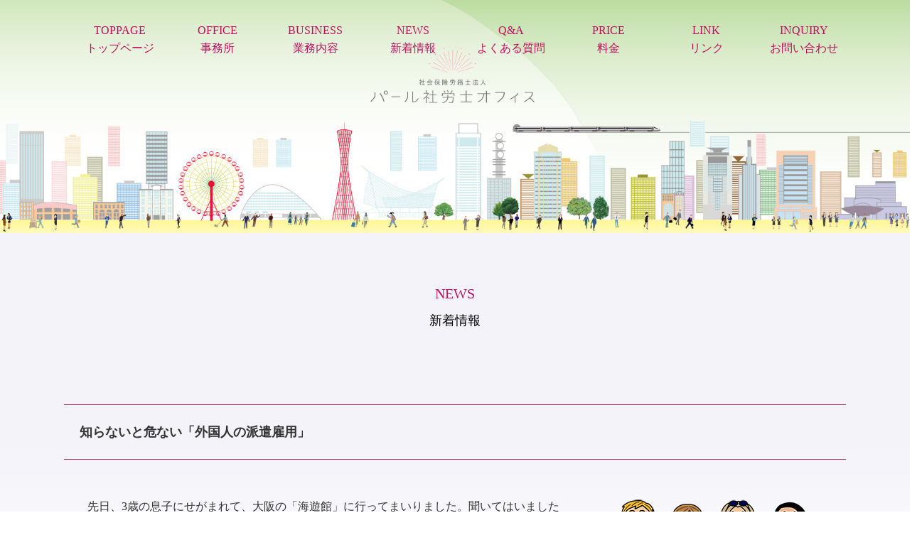

--- FILE ---
content_type: text/html
request_url: https://pearl-office.com/news/2023/020.html
body_size: 5174
content:
<!DOCTYPE html PUBLIC "-//W3C//DTD XHTML 1.0 Transitional//EN" "https://www.w3.org/TR/xhtml1/DTD/xhtml1-transitional.dtd">
<html xmlns="https://www.w3.org/1999/xhtml">
<head>
<!-- Google tag (gtag.js) -->
<script async src="https://www.googletagmanager.com/gtag/js?id=G-DWM8YFLQPJ"></script>
<script>
  window.dataLayer = window.dataLayer || [];
  function gtag(){dataLayer.push(arguments);}
  gtag('js', new Date());  gtag('config', 'G-DWM8YFLQPJ');
</script>
	
<meta name="viewport" content="width=device-width, initial-scale=1.0" />
<meta http-equiv="Content-Type" content="text/html; charset=utf-8" />
<title>社会保険労務士法人パール社労士オフィス｜神戸旧居留地</title>
<meta name="keywords" content="社会保険労務士,神戸,三宮,旧居留地,社労士,女性,労務相談,助成金,人事,就業規則" />
<meta name="description" content="神戸・三宮・旧居留地の社会保険労務士法人パール社労士オフィス" />
<script src="https://kit.fontawesome.com/a697b1b844.js" crossorigin="anonymous"></script>
<link href="../../css/newsdetail.css" rel="stylesheet" type="text/css" />


<!--The following script tag downloads a font from the Adobe Edge Web Fonts server for use within the web page. We recommend that you do not modify it.--><script>var __adobewebfontsappname__="dreamweaver"</script><script src="http://use.edgefonts.net/alfa-slab-one:n4:default;alice:n4:default;bowlby-one:n4:default;vidaloka:n4:default;actor:n4:default.js" type="text/javascript"></script>
</head>

<body>
<div id="header">
	
	
  <div id="head">
  <div id="headnavi">
	    <div class="navigation">
  <div id="nav-drawer">
      <input id="nav-input" type="checkbox" class="nav-unshown">
      <label id="nav-open" for="nav-input"><span></span></label>
      <label class="nav-unshown" id="nav-close" for="nav-input"></label>
      <div id="nav-content">
		  
		    <div id="cat">
<ul class="nav original-menu">
		  

    <li class="bt"><a href="../../index.html">TOPPAGE<br />トップページ</a></li>
    <li class="bt"><a href="../../office.html">OFFICE<br />事務所</a>
    
    		<ul class="menu-child" id="prdct-detail">
			<li class="bts"><a href="../../office.html"><span class="mb">・</span>代表ご挨拶</a></li>
            <li class="bts"><a href="../../office.html#policy"><span class="mb">・</span>理念</a></li>
            <li class="bts"><a href="../../office.html#value"><span class="mb">・</span>大切にしていること</a></li>
            <li class="bts"><a href="../../office.html#code"><span class="mb">・</span>行動規範</a></li>
            <li class="bts"><a href="../../office.html#realize"><span class="mb">・</span>実現すること</a></li>
            <li class="bts"><a href="../../office.html#reason"><span class="mb">・</span>私たちが選ばれる理由</a></li>
            <li class="bts"><a href="../../sdgs.html"><span class="mb">●</span>SDGsへの取組み</a></li>
            <li class="bts"><a href="../../staff.html"><span class="mb">●</span>スタッフ紹介</a></li>
            <li class="bts"><a href="../../office.html#overview"><span class="mb">・</span>概要</a></li>
            </ul>
    </li>
			  
    <li class="bt"><a>BUSINESS<br />業務内容</a>
			  <ul class="menu-child" id="prdct-detail">
			<li class="bts"><a href="../../bus01.html"><span class="mb">●</span>労務相談</a></li>
			<li class="bts"><a href="#"><span class="mb">・</span>労務監査について</a></li>
			<li class="bts"><a href="../../woman.html"><span class="mb">・</span>女性活躍推進について</a></li>
            <li class="bts"><a href="../../bus02.html"><span class="mb">●</span>労働保険・社会保険</a></li>
			<li class="bts"><a href="../../maternity.html"><span class="mb">・</span>産休・育休について</a></li>
            <li class="bts"><a href="../../bus03.html"><span class="mb">●</span>給与計算</a></li>
            <li class="bts"><a href="../../bus04.html"><span class="mb">●</span>就業規則作成</a></li>
            <li class="bts"><a href="../../bus05.html"><span class="mb">●</span>人事評価制度構築支援</a></li>
			<li class="bts"><a href="../../support.html"><span class="mb">・</span>採用支援サービス</a></li>
            <li class="bts"><a href="../../bus06.html"><span class="mb">●</span>助成金</a></li>
            <li class="bts"><a href="../../bus07.html"><span class="mb">●</span>研修</a></li>
            <li class="bts"><a href="../../bus08.html"><span class="mb">●</span>許認可申請</a></li>
		</ul>
				  </li>
			  
    <li class="bt"><a href="../../news.html">NEWS<br />新着情報</a></li>
    <li class="bt"><a href="../../question.html">Q&amp;A<br />よくある質問</a></li>
    <li class="bt"><a href="../../price.html">PRICE<br />料金</a></li>
    <li class="bt"><a href="../../link.html">LINK<br />リンク</a></li>
    <li class="bt"><a href="../../inquiry/index.html">INQUIRY<br />お問い合わせ</a></li>
		  </ul>
		      </div>
	  </div>
    </div>
    </div>
  </div>
	</div>
  <div id="headphoto"><img src="../../img/headpic.jpg" alt="社会労務士法人パール社労士オフィス"/></div>
  <div id="headphoto-mb"><img src="../../img/headpic-mb.jpg" alt="社会労務士法人パール社労士オフィス"/></div>

</div>
<div id="contents">
  <div id="newsdetail">
<div class="title">
      <div class="eg">NEWS</div>
      <div class="jp">新着情報</div>
    </div>
	  <div id="news020">
<div id="pagetitle">知らないと危ない「外国人の派遣雇用」</div>
		  
		  <div id="box1">
	<div class="com">
	  <img src="img/new20-1.png" alt="" width="320" height="194" class="picr"/>先日、3歳の息子にせがまれて、大阪の「海遊館」に行ってまいりました。聞いてはいましたが、いやー、多かった。半数以上は外国人観光客だったように思います。ジンベイザメ以外にも、世界最大クラスの観覧車にレゴランド、近くにUSJ、なるほどこりゃ大阪に来るわいな、と感じた日曜日でした。さて、インバウンドや人材不足に対応すべく、外国人の派遣雇用を検討されている事業主様もいらっしゃるのではないかと思います。今回は、外国人を派遣雇用するときに注意しなければならないポイントをご紹介いたします。
	</div>
		  
	    <div class="catch">（1）在留資格内容の確認</div>
	    <p><img src="img/new20-2.png" alt="" width="320" height="213" class="picr"/>外国人が派遣の形態で働く場合、入国管理局は在留資格該当性について、派遣元ではなく、派遣先での業務内容によって判断します。『在留資格該当性』とは、簡単に言えば『外国人が行う活動と、外国人に与えられている在留資格の下で本邦において行うことができる活動とが合致していること』を指します。派遣社員の場合、外国人の在留資格を申請するのは直接雇用関係のある派遣会社（派遣元）となります。派遣元が派遣先の業務内容に基づいて外国人の在留資格を申請していれば問題ありませんが、もし、派遣先で就労する実際の業務内容と違う内容で申請していた場合、後から在留資格取消となる恐れもあります。</p>
        <div class="point">●ポイント<br />
            外国人の派遣を受け入れる場合、業務内容が在留資格に該当しているかどうか、事前に派遣会社に確認をしておきましょう。
        </div>
	    </div>
		  
		  
		  
<div id="box2">
		    <div class="catch">（2）「外国人雇用状況の届出」の提出</div>
	<div class="com">
	  <p>外国人を雇い入れる企業は、ハローワークを通じて厚生労働大臣に届出をしなければなりません。この届出は全ての事業主に義務づけられており、怠ったり、虚偽の届出を行った場合には、30万円以下の罰金の対象となります。なお、アルバイトや派遣社員として受け入れる場合にも必要です。派遣社員として雇う場合は、直接の雇用主である派遣元会社に届出義務が発生します。
	  </p>
		<div class="point">●ポイント<br />
      外国人を雇用したら、必ず、「外国人雇用状況の届出」を提出しましょう。</div>

	</div>
</div>
		  
		  
	<div id="box3">
		    <div class="catch">（3）派遣終了後の退職証明書の発行</div>
	<div class="com">
	  <p><img src="img/new20-3.png" alt="" width="240" height="180" class="picr"/><br />
	    退職証明書については、外国人が在留資格を変更したり、就労資格証明書の交付を申請するときに必要となります。こちらは、直接雇用関係がある派遣会社が対応します。また、退職するときも、(2)の外国人雇用状況の届出が必要です。なお、雇用保険に加入していた場合は、「雇用保険被保険者資格喪失届」を提出することにより届出に代えることができます。</p>
    <div class="point">●ポイント<br />
      退職時は、「退職証明書」を発行しましょう。「外国人雇用状況の届出」も忘れずに！</div>
	</div>
</div>
		  
		<div id="box4">
		    <div class="catch">（4）不法就労助長罪のリスク</div>
	<div class="com">
	  <p><img src="img/new20-4.png" alt="" width="240" height="180" class="picr"/>
		  在留資格制度等を把握しないままに外国人を雇用したことが原因で不法就労をさせてしまうと、外国人本人だけでなく、雇っていた事業主も不法就労助長罪に問われる可能性があります。<br />
      不法就労助長罪に問われた場合、事業主は３年以下の懲役または300万円以下の罰金（入管法第73条の２）が科されます。さらに、不法就労助長罪の摘発で増えているのが、これまで多かった「従業員が不法就労状態だと知りながら働かせていた事業主」だけでなく、「不法就労だと知らなかった事業主」の摘発もあるため、派遣元はもちろん、派遣先も確認が必要です。</p>
    <div class="point">●ポイント<br />
      知らなったとしても罪に問われる可能性あり。在留資格は自社で必ず確認しましょう！</div>
	</div>
			<p>いがかでしたでしょうか。派遣会社はもちろん、派遣社員を受け入れる側も、派遣元と同様に、在留資格などの確認をしていただくことが重要だと、ご理解いただけましたら幸いです。なお、外国人の派遣社員を直接正社員として雇用する場合、日本人と同様に、キャリアアップ助成金正社員コースの申請も可能です。いろいろと事前の準備や要件がありますので、正社員への転換を予定されている方がいらっしゃいましたら、お早めにご相談ください。</p>
</div>
		<div id="sign">（室）</div>
		  
		  
    </div>
  </div>
				<div id="backto"><a href="#"><i class="fa-solid fa-angles-up"></i>　ページトップへ戻る</a></div>

</div>
	
	<div id="foot">
    <div class="pic"><img src="../../img/footpic.jpg" alt=""/></div>
    <div class="com">
      <div class="name-eg">Pearl<br />
          Labor and Social<br />
          Security Attorney<br />
        Office</div>

      <div class="name">社会保険労務士法人<br /><img src="../../img/name-logo.png" alt=""/></div>
	<div class="ftbox">
      <div class="add">〒650-0034<br />
        神戸市中央区京町79番地<br />
      日本ビルヂング602号</div>
      <div class="phone"><i class="fas fa-phone-square"></i> 078-381-6546</div>
      <div class="time">平日：9：00～18：00</div>
		</div>

		
    </div>
    <div id="footnavi">
      <div class="bt"><a href="../../price.html">PRICE</a></div>
      <div class="bt"><a href="../../question.html">Q&amp;A</a></div>
      <div class="btw"><a href="../../inquiry/index.html">CONTACT US</a></div>
	  <div id="subnavi">
		  <a href="../../sitemap.html"><i class="fas fa-sitemap maincolor"></i>　サイトマップ</a><br />
		  <a href="../../privacy.html"><i class="fas fa-user-tag maincolor"></i>　プライバシーポリシー</a><br />
		  <a href="https://www.instagram.com/pearl_office_info/" target="_blank"><i class="fa-brands fa-instagram"></i>　インスタグラム（公式）</a><br />
		  <a href="https://www.instagram.com/pearl_office/" target="_blank"><i class="fa-brands fa-instagram"></i>　インスタグラム（サブアカウント）</a>

	  </div>
    </div>
    
    <div id="footbanner">
    		<div class="pict"><img src="../../img/srp-logo.jpg" alt="全国社会保険労務士会連合会"/></div>
    		<div class="pict"><img src="../../img/chatwork-logo.jpg" alt="chatwork　"/></div>
    		<div class="pict"><img src="../../img/slack-logo.jpg" alt="slack"/></div>
    		<div class="pict"><img src="../../img/jobcan-logo.jpg" alt="ジョブカン"/></div>
    		<div class="pict"><img src="../../img/jobad-logo.jpg" alt="ジョブカン認定アドバイザー"/></div>
</div>
    
</div>
<div id="footer">
  <div id="footlogo"><img src="../../img/foot-logo.png" alt=""/></div>
  <div id="copy">Copyright©2022 パール社労士オフィス ALL Rights Reserved.</div>
</div>
</body>
</html>


--- FILE ---
content_type: text/css
request_url: https://pearl-office.com/css/newsdetail.css
body_size: -40
content:
@import url("base.css");
@import url("ndt.css");


--- FILE ---
content_type: text/css
request_url: https://pearl-office.com/css/base.css
body_size: 3818
content:
* {
	margin: 0px;
	padding: 0px;
}
body {
	margin: 0px;
	padding: 0px;
	font-size:1.6rem;/* 16px*/
	line-height: 2;
	color: #333333;
	font-family: "游ゴシック", "メイリオ", "ＭＳ ゴシック", "Osaka－等幅";
	}

html{
    font-size: 62.5%;
	scroll-behavior: smooth;
}
h1 {
    font-size: 36px;/* IE8以下とAndroid4.3以下用フォールバック */
    font-size: calc(2.4rem + ((1vw - 0.64rem) * 2.1429));/* 24px~36pxで可変*/
    line-height: 1.3;
}
h2 {
    font-size: 24px;/* IE8以下とAndroid4.3以下用フォールバック */
    font-size: calc(2rem + ((1vw - 0.64rem) * 0.7143));/* 20px~24pxで可変*/
    line-height: 1.3;
}
a{
	text-decoration: none;
}
ul {
	list-style-type: none;
}
img {
	vertical-align: middle;
	margin: 0px;
	padding: 0px;
	border-top-style: none;
	border-right-style: none;
	border-bottom-style: none;
	border-left-style: none;
	max-width : 100%;
	height: auto;
}
a:link{
	COLOR:#be0f60;
	text-decoration: none;
	border-top-style: none;
	border-right-style: none;
	border-bottom-style: none;
	border-left-style: none;
	margin: 0px;
	padding: 0px;
}
a:visited{
	COLOR:#be0f60;
	text-decoration: none;
	border-top-style: none;
	border-right-style: none;
	border-bottom-style: none;
	border-left-style: none;
	margin: 0px;
	padding: 0px;
}
a:hover{
	COLOR:#333333;
	text-decoration: none;
	border-top-style: none;
	border-right-style: none;
	border-bottom-style: none;
	border-left-style: none;
	margin: 0px;
	padding: 0px;
}

/*チェックボックス等は非表示に*/
.nav-unshown {
  display:none;
}
#contents {
    width: 100%;
    margin-right: auto;
    margin-left: auto;
}
#headphoto-top {
    width: 100%;
}
#headnavi .bt a{
	line-height: 1.6;
}
#backto {
    width: 100%;
	max-width: 1100px;
    margin-right: auto;
    margin-left: auto;
	padding-bottom: 10px;
	text-align: right;
}
#foot {
    background-color: #000000;
    width: 100%;
    margin-right: auto;
    margin-left: auto;
	overflow: hidden;
    padding-bottom: 20px;
}
#foot .name-eg {
    padding-top: 20px;
    padding-bottom: 10px;
    font-family: "A-OTF UD新ゴ Pr6N L";
	font-size: 3.0rem;/* 30px*/
	line-height: 1.6;

}
#foot .name {
    margin-bottom: 25px;
}
#foot .add  {
    padding-left: 20px;
    font-size: 1.4rem;/* 14px*/
    margin-bottom: 10px;
	line-height: 1.4;
}

#foot .phone  {
    padding-left: 20px;
    font-size: 3.0rem;/* 30px*/
    padding-bottom: 10px;
	line-height: 1.4;
}
#foot .time  {
    padding-left: 30px;
    margin-bottom: 10px;
	line-height: 1.4;
}
#footnavi .bt {
    width: 90%;
    margin-right: auto;
    margin-left: auto;
    margin-bottom: 20px;
    background-color: #C01733;
    color: #FFFFFF;
}


    /*　ボタンマウスオン効果　ここから　*/
#footnavi .bt a {
  color: #FFFFFF;
  background: transparent;
  text-align: center;
  line-height: 60px;
  position: relative;
  z-index: 1;
  display: block;
  overflow: hidden;
  transition: .5s;
}
#footnavi .bt a::before,
#footnavi .bt a::after {
  content: "";
  width: 100%;
  position: absolute;
  top: 0;
  z-index: -1;
  transition: transform ease .5s;
}
#footnavi .bt a::before {
  right: -60px;
  border-right: 60px solid transparent;
  border-bottom: 60px solid #ffffff;
  transform: translateX(-100%);
}
#footnavi .bt a::after {
  left: -60px;
  border-left: 60px solid transparent;
  border-top: 60px solid #ffffff;
  transform: translateX(100%);
}
#footnavi .bt a:hover {
  color: #BE0F60;
}
#footnavi .bt a:hover::before {
  transform: translateX(-49%);
}
#footnavi .bt a:hover::after {
  transform: translateX(49%);
}
    /*　ボタンマウスオン効果　ここまで　*/


#footnavi .btw {
    width: 90%;
    margin-right: auto;
    margin-left: auto;
    margin-bottom: 20px;
    background-color: #FFFFFF;
    color: #C01733;
}


    /*　ボタンマウスオン効果　ここから　*/
#footnavi .btw a {
  color: #BE0F60;
  background: transparent;
  text-align: center;
  line-height: 60px;
  position: relative;
  z-index: 1;
  display: block;
  overflow: hidden;
  transition: .5s;
}
#footnavi .btw a::before,
#footnavi .btw a::after {
  content: "";
  width: 100%;
  position: absolute;
  top: 0;
  z-index: -1;
  transition: transform ease .5s;
}
#footnavi .btw a::before {
  right: -60px;
  border-right: 60px solid transparent;
  border-bottom: 60px solid #C01733;
  transform: translateX(-100%);
}
#footnavi .btw a::after {
  left: -60px;
  border-left: 60px solid transparent;
  border-top: 60px solid #C01733;
  transform: translateX(100%);
}
#footnavi .btw a:hover {
  color: #FFFFFF;
}
#footnavi .btw a:hover::before {
  transform: translateX(-49%);
}
#footnavi .btw a:hover::after {
  transform: translateX(49%);
}
    /*　ボタンマウスオン効果　ここまで　*/

#subnavi {
    width: 80%;
    margin-left: 20%;
    margin-bottom: 20px;
}

#subnavi a:link{
	COLOR:#ffffff;
	text-decoration: none;
	border-top-style: none;
	border-right-style: none;
	border-bottom-style: none;
	border-left-style: none;
	margin: 0px;
	padding: 0px;
}
#subnavi a:visited{
	COLOR:#ffffff;
	text-decoration: none;
	border-top-style: none;
	border-right-style: none;
	border-bottom-style: none;
	border-left-style: none;
	margin: 0px;
	padding: 0px;
}
#subnavi a:hover{
	COLOR:#be0f60;
	text-decoration: none;
	border-top-style: none;
	border-right-style: none;
	border-bottom-style: none;
	border-left-style: none;
	margin: 0px;
	padding: 0px;
}


#footer {
    width: 100%;
    margin-right: auto;
    margin-left: auto;
    padding-top: 60px;
    background-color: #ECEBEB;
}
#footlogo {
    text-align: center;
    padding-bottom: 100px;
}
#copy {
    text-align: center;
    padding-bottom: 10px;
    font-size: 1.2rem;/* 12px*/
}

#footbanner .pict {
    width: 15%;
	margin-left: 3%;
	float:left;
}



/*  -----------------------------------------------------------------------------------------------------------  */
/*  画面サイズが480pxまで  */
@media screen and (max-width:480px){
.pc {
	display: none;
}
    body{
    line-height: 2;
    }
    h1{
        font-size: 2.4rem;/* 24px*/
    }
    h2 {
        font-size: 2rem;/* 20px*/
    }


#nav-drawer {
	position: relative;
}
/*アイコンのスペース*/
#nav-open {
  display: inline-block;
  width: 30px;
  height: 22px;
  vertical-align: middle;
}

/*ハンバーガーアイコンをCSSだけで表現*/
#nav-open span, #nav-open span:before, #nav-open span:after {
  position: absolute;
  height: 3px;/*線の太さ*/
  width: 25px;/*長さ*/
  border-radius: 3px;
  background: #555;
  display: block;
  content: '';
  cursor: pointer;
  right: 0;
}
#nav-open span:before {
  bottom: -8px;
}
#nav-open span:after {
  bottom: -16px;
}

/*閉じる用の薄黒カバー*/
#nav-close {
  display: none;/*はじめは隠しておく*/
  position: fixed;
  z-index: 99;
  top: 0;/*全体に広がるように*/
  left: 0;
  width: 100%;
  height: 100%;
  background: black;
  opacity: 0;
  transition: .3s ease-in-out;
}

/*中身*/
#nav-content {
  overflow: auto;
  position: fixed;
  top: 0;
  left: 0;
  z-index: 9999;/*最前面に*/
  width: 90%;/*右側に隙間を作る（閉じるカバーを表示）*/
  max-width: 330px;/*最大幅（調整してください）*/
  height: 100%;
  background: #fff;/*背景色*/
  transition: .3s ease-in-out;/*滑らかに表示*/
  -webkit-transform: translateX(-105%);
  transform: translateX(-105%);/*左に隠しておく*/
}

/*チェックが入ったらもろもろ表示*/
#nav-input:checked ~ #nav-close {
  display: block;/*カバーを表示*/
  opacity: .5;
}

#nav-input:checked ~ #nav-content {
  -webkit-transform: translateX(0%);
  transform: translateX(0%);/*中身を表示（右へスライド）*/
  box-shadow: 6px 0 25px rgba(0,0,0,.15);
}
#headphoto {
	display: none;
}
#header {
    width: 100%;
    margin-right: auto;
    margin-left: auto;
}
#head {
    width: 100%;
    margin-right: auto;
    margin-left: auto;
    overflow: hidden;
}
#headnavi {
    width: 100%;
    margin-right: auto;
    margin-left: auto;
    margin-bottom: 0px;
    COLOR: #be0f60;
}
#headnavi li {
    padding-left: 7%;
    padding-right: 7%;
}
#headnavi .bt {
    width: 100%;
    display: block;
    border-bottom: 1px dotted #CBCBCB;
    list-style-type: none;
    padding-top: 6px;
    padding-bottom: 6px;
}
#headnavi .bts {
    width: 100%;
    display: block;
    line-height: 1;
    font-size: 1.3rem;/* 13px*/
	padding-top: 4px;
    padding-bottom: 4px;
}
#headnavi .gch {
    line-height: 1;
    font-size: 1.3rem;/* 13px*/
    padding-bottom: 4px;
}
#foot .pic {
    width: 100%;
}
#foot .com {
    width: 90%;
	margin-right: auto;
    margin-left: auto;
    color: #F4F4F4;
	overflow: hidden;
}
#foot .ftbox {
    width: 80%;
    float: left;
}
#foot .pict {
    width: 20%;
    float: right;
}	
#footnavi .pict {
    width: 25%;
	margin-left: 5%;
}
#footnavi {
    width: 100%;
    padding-top: 10px;
}
#footnavi .pict {
	display: none;
}
#footbanner {
    width: 100%;
	clear:both;
}


}
/*  ---------------------------------------------------------- */

    /*　画面サイズが480pxから640pxまではここを読み込む　*/
@media screen and (min-width:480px) and (max-width:640px) { 
.pc {
	display: none;
}


#nav-drawer {
	position: relative;
}
/*アイコンのスペース*/
#nav-open {
  display: inline-block;
  width: 30px;
  height: 22px;
  vertical-align: middle;
}

/*ハンバーガーアイコンをCSSだけで表現*/
#nav-open span, #nav-open span:before, #nav-open span:after {
  position: absolute;
  height: 3px;/*線の太さ*/
  width: 25px;/*長さ*/
  border-radius: 3px;
  background: #555;
  display: block;
  content: '';
  cursor: pointer;
  right: 0;
}
#nav-open span:before {
  bottom: -8px;
}
#nav-open span:after {
  bottom: -16px;
}

/*閉じる用の薄黒カバー*/
#nav-close {
  display: none;/*はじめは隠しておく*/
  position: fixed;
  z-index: 99;
  top: 0;/*全体に広がるように*/
  left: 0;
  width: 100%;
  height: 100%;
  background: black;
  opacity: 0;
  transition: .3s ease-in-out;
}

/*中身*/
#nav-content {
  overflow: auto;
  position: fixed;
  top: 0;
  left: 0;
  z-index: 9999;/*最前面に*/
  width: 90%;/*右側に隙間を作る（閉じるカバーを表示）*/
  max-width: 330px;/*最大幅（調整してください）*/
  height: 100%;
  background: #fff;/*背景色*/
  transition: .3s ease-in-out;/*滑らかに表示*/
  -webkit-transform: translateX(-105%);
  transform: translateX(-105%);/*左に隠しておく*/
}

/*チェックが入ったらもろもろ表示*/
#nav-input:checked ~ #nav-close {
  display: block;/*カバーを表示*/
  opacity: .5;
}

#nav-input:checked ~ #nav-content {
  -webkit-transform: translateX(0%);
  transform: translateX(0%);/*中身を表示（右へスライド）*/
  box-shadow: 6px 0 25px rgba(0,0,0,.15);
}
#headphoto {
	display: none;
}
#header {
    width: 100%;
    margin-right: auto;
    margin-left: auto;
}
#head {
    width: 100%;
    margin-right: auto;
    margin-left: auto;
    overflow: hidden;
}
#headnavi {
    width: 100%;
    margin-right: auto;
    margin-left: auto;
    margin-bottom: 0px;
    COLOR: #be0f60;
}
#headnavi li {
    padding-left: 7%;
    padding-right: 7%;
}
#headnavi .bt {
    width: 100%;
    display: block;
    border-bottom: 1px dotted #CBCBCB;
    list-style-type: none;
    padding-top: 6px;
    padding-bottom: 6px;
}
#headnavi .bts {
    width: 100%;
    display: block;
    line-height: 1;
    font-size: 1.3rem;/* 13px*/
	padding-top: 4px;
    padding-bottom: 4px;
}
#headnavi .gch {
    line-height: 1;
    font-size: 1.3rem;/* 13px*/
    padding-bottom: 4px;
}
#foot .pic {
    width: 100%;
}
#foot .com {
    width: 90%;
	margin-right: auto;
    margin-left: auto;
    color: #F4F4F4;
	overflow: hidden;
}
#foot .ftbox {
    width: 80%;
    float: left;
}
#foot .pict {
    width: 20%;
    float: right;
}
#footnavi {
    width: 100%;
    padding-top: 10px;
}
#footnavi .pict {
	display: none;
}	
#footbanner {
    width: 100%;
	clear:both;
}

}

/*  ---------------------------------------------------------- */
    /*　画面サイズが640pxから960pxまではここを読み込む　*/
@media screen and (min-width:640px) and (max-width:960px) {
.pc {
	display: none;
}


#nav-drawer {
	position: relative;
}
/*アイコンのスペース*/
#nav-open {
  display: inline-block;
  width: 30px;
  height: 22px;
  vertical-align: middle;
}

/*ハンバーガーアイコンをCSSだけで表現*/
#nav-open span, #nav-open span:before, #nav-open span:after {
  position: absolute;
  height: 3px;/*線の太さ*/
  width: 25px;/*長さ*/
  border-radius: 3px;
  background: #555;
  display: block;
  content: '';
  cursor: pointer;
  right: 0;
}
#nav-open span:before {
  bottom: -8px;
}
#nav-open span:after {
  bottom: -16px;
}

/*閉じる用の薄黒カバー*/
#nav-close {
  display: none;/*はじめは隠しておく*/
  position: fixed;
  z-index: 99;
  top: 0;/*全体に広がるように*/
  left: 0;
  width: 100%;
  height: 100%;
  background: black;
  opacity: 0;
  transition: .3s ease-in-out;
}

/*中身*/
#nav-content {
  overflow: auto;
  position: fixed;
  top: 0;
  left: 0;
  z-index: 9999;/*最前面に*/
  width: 90%;/*右側に隙間を作る（閉じるカバーを表示）*/
  max-width: 330px;/*最大幅（調整してください）*/
  height: 100%;
  background: #fff;/*背景色*/
  transition: .3s ease-in-out;/*滑らかに表示*/
  -webkit-transform: translateX(-105%);
  transform: translateX(-105%);/*左に隠しておく*/
}

/*チェックが入ったらもろもろ表示*/
#nav-input:checked ~ #nav-close {
  display: block;/*カバーを表示*/
  opacity: .5;
}

#nav-input:checked ~ #nav-content {
  -webkit-transform: translateX(0%);
  transform: translateX(0%);/*中身を表示（右へスライド）*/
  box-shadow: 6px 0 25px rgba(0,0,0,.15);
}
#headphoto-mb {
	display: none;
}
#header {
    width: 100%;
    margin-right: auto;
    margin-left: auto;
}
#head {
    width: 100%;
    margin-right: auto;
    margin-left: auto;
    overflow: hidden;
}
#headnavi {
    width: 100%;
    margin-right: auto;
    margin-left: auto;
    margin-bottom: 0px;
    COLOR: #be0f60;
}
#headnavi li {
    padding-left: 7%;
    padding-right: 7%;
}
#headnavi .bt {
    width: 100%;
    display: block;
    border-bottom: 1px dotted #CBCBCB;
    list-style-type: none;
    padding-top: 6px;
    padding-bottom: 6px;
}
#headnavi .bts {
    width: 100%;
    display: block;
    line-height: 1;
    font-size: 1.3rem;/* 13px*/
	padding-top: 4px;
    padding-bottom: 4px;
}
#headnavi .gch {
    line-height: 1;
    font-size: 1.3rem;/* 13px*/
    padding-bottom: 4px;
}
#foot .pic {
    width: 100%;
}
#foot .com {
    width: 45%;
    float: left;
    color: #F4F4F4;
    margin-left: 5%;
	overflow: hidden;
}

#foot .com .pict {
	display: none;
}
#footnavi {
    width: 50%;
    float: right;
    padding-top: 20px;
}
#footnavi .pict {
    width: 25%;
	margin-left: 5%;
}

#footbanner {
    width: 100%;
	clear:both;
}


	
}
/*  ---------------------------------------------------------- */
    /*　画面サイズが960pxから1280pxまではここを読み込む　*/
@media screen and (min-width:960px) and (max-width:1280px) {
.mb {
	display: none;
}
.menu-child {
    display: none;
}
.original-menu li:hover ul {
    display: block;
}
/* メインメニューの項目（メニュー名） */
.original-menu li {
    list-style: none; /* リストの記号 noneはなし、discは黒丸、circleは白丸 */
    position: relative; /* サブメニュー表示の基準位置にするため相対位置にする */
    cursor: pointer; /* マウスオーバーしたときにカーソルを変更 */
    display: inline-block; /* 横並びに配置 */
}
/* 親項目のリンク */
.original-menu a {
    line-height: 30px; /* 高さ */
    text-align: center; /* 文字列を中央寄せにする */
    text-decoration: none; /* リンクの下線を消す */
    display: block; /* リンクを親項目と同じ大きさにしてクリックしやすくする */
}
/* サブメニュー */
.menu-child {
	padding-top: 5px;
    position: absolute; /* 絶対配置にする */
}
/* 子項目 */
.menu-child li {
	width: 200%; /* 子項目の横幅 */
	color: #be0f60;
	background-color: rgba(234,232,230,0.75);
    padding-top: 0px; 
    padding-bottom: 0px; 
    padding-left: 10px;
    padding-right: 10px; 
}
/* 子項目のリンク */
.menu-child a {
    line-height: 20px; /* 高さ */
    text-align: left; /* 文字列を左寄せにする */
    padding-left: 25px; /* 文字列前方の余白 */
    padding-right: 25px; /* 文字列後方の余白 */
    font-weight: normal; /* 太字にしない */
	color: #be0f60;
    font-size: 1.4rem;/* 14px*/
}
.nav {
  margin: 0 auto;
  padding: 0;
  display: flex;
}
.nav li {
  position: relative;
  list-style: none;
}
.nav li a {
  display: block;
  line-height: 2.8;
  text-decoration: none;
  box-sizing: border-box;
}
.nav li ul {
	top: 50px;
	left: 0px;
	position: absolute;
}
.nav li ul li {
	overflow: hidden;
	height: 0;
}
.nav li:hover > ul > li {
  overflow: visible;
  height: 30px;
}
  .nav li ul li ul {
    top: 0;
    left: 100%;
  }
  .nav li ul li ul:before {/*layer-2?*/
    position: absolute;
    content: "";
    top: 15px;
    left: 30px;
    border-left: 1px solid #fff;
  }
  .nav li ul li ul.left {
    top: 0;
    left: -190px;
  }
  .nav li ul li ul.left:before,/*layer-2-left?*/
  .nav li ul li ul li ul.left:before {/*layer-3-left?*/
    position: absolute;
    content: "";
    top: 15px;
    left: 190px;
    border-right: 1px solid #fff;
  }

#cat .bts {
	width: 180%;

}
#cat .gch {
	width: 300%;
}

	
#headphoto-mb {
	display: none;
}	
#header {
    width: 100%;
    margin-right: auto;
    margin-left: auto;
    position: relative;
}
#head {
    width: 100%;
    position: absolute;
    margin-right: auto;
    margin-left: auto;
    top: 26px;
    overflow: hidden;
    z-index: 1000;
    left: 10px;
}
#headnavi {
    width: 100%;
    max-width: 1100px;
    margin-right: auto;
    margin-left: auto;
    margin-bottom: 350px;
    COLOR: #be0f60;
}

#headnavi .bt {
    width: 12.5%;
    text-align: center;
    float: left;
    display: block;
    padding-top: 6px;
    padding-bottom: 6px;
}

#foot .pic {
    width: 50%;
    float: left;
}
#foot .com {
    width: 25%;
    float: left;
    color: #F4F4F4;
	overflow: hidden;
}
#foot .com .pict {
	display: none;
}
#footnavi {
    width: 25%;
    float: right;
    padding-top: 20px;
}	
#footnavi .pict {
    width: 25%;
	margin-left: 5%;
}
#footbanner {
    width: 50%;
	margin-left:50%;
	clear:both;
}



}
/*  ---------------------------------------------------------- */
    /*　画面サイズが1280pxからはここを読み込む　*/
@media screen and (min-width:1280px) {
.mb {
	display: none;
}
    h1 {
        font-size: 3.6rem;/* 36px*/
    }
    h2 {
        font-size: 2.4rem;/* 24px*/
    }
	
.menu-child {
    display: none;
}
.original-menu li:hover ul {
    display: block;
}
/* メインメニューの項目（メニュー名） */
.original-menu li {
    list-style: none; /* リストの記号 noneはなし、discは黒丸、circleは白丸 */
    position: relative; /* サブメニュー表示の基準位置にするため相対位置にする */
    cursor: pointer; /* マウスオーバーしたときにカーソルを変更 */
    display: inline-block; /* 横並びに配置 */
}
/* 親項目のリンク */
.original-menu a {
    line-height: 30px; /* 高さ */
    text-align: center; /* 文字列を中央寄せにする */
    text-decoration: none; /* リンクの下線を消す */
    display: block; /* リンクを親項目と同じ大きさにしてクリックしやすくする */
}
/* サブメニュー */
.menu-child {
	padding-top: 5px;
    position: absolute; /* 絶対配置にする */
}
/* 子項目 */
.menu-child li {
	width: 200%; /* 子項目の横幅 */
	color: #be0f60;
	background-color: rgba(234,232,230,0.75);
    padding-top: 0px; 
    padding-bottom: 0px; 
    padding-left: 10px;
    padding-right: 10px; 
}
/* 子項目のリンク */
.menu-child a {
    line-height: 20px; /* 高さ */
    text-align: left; /* 文字列を左寄せにする */
    padding-left: 25px; /* 文字列前方の余白 */
    padding-right: 25px; /* 文字列後方の余白 */
    font-weight: normal; /* 太字にしない */
	color: #be0f60;
    font-size: 1.4rem;/* 14px*/
}
.nav {
  margin: 0 auto;
  padding: 0;
  display: flex;
}
.nav li {
  position: relative;
  list-style: none;
}
.nav li a {
  display: block;
  line-height: 2.8;
  text-decoration: none;
  box-sizing: border-box;
}
.nav li ul {
	top: 50px;
	left: 0px;
	position: absolute;
}
.nav li ul li {
	overflow: hidden;
	height: 0;
}
.nav li:hover > ul > li {
  overflow: visible;
  height: 30px;
}
  .nav li ul li ul {
    top: 0;
    left: 100%;
  }
  .nav li ul li ul:before {/*layer-2?*/
    position: absolute;
    content: "";
    top: 15px;
    left: 30px;
    border-left: 1px solid #fff;
  }
  .nav li ul li ul.left {
    top: 0;
    left: -190px;
  }
  .nav li ul li ul.left:before,/*layer-2-left?*/
  .nav li ul li ul li ul.left:before {/*layer-3-left?*/
    position: absolute;
    content: "";
    top: 15px;
    left: 190px;
    border-right: 1px solid #fff;
  }

#cat .bts {
	width: 180%;

}
#cat .gch {
	width: 300%;
}
#headphoto-mb {
	display: none;
}
	
	
#header {
    width: 100%;
    margin-right: auto;
    margin-left: auto;
    position: relative;
}
#head {
    width: 100%;
    position: absolute;
    margin-right: auto;
    margin-left: auto;
    top: 24px;
    overflow: hidden;
	z-index: 1000;
}
#headnavi {
    width: 100%;
    max-width: 1100px;
    margin-right: auto;
    margin-left: auto;
    margin-bottom: 500px;
    COLOR: #be0f60;
}

#headnavi .bt {
    width: 12.5%;
    text-align: center;
    float: left;
    display: block;
    padding-top: 6px;
    padding-bottom: 6px;
}

#foot .pic {
    width: 50%;
    float: left;
}
#foot .com {
    width: 25%;
    float: left;
    color: #F4F4F4;
	overflow: hidden;
}
#foot .com .pict {
	display: none;
}
#footnavi {
    width: 25%;
    float: right;
    padding-top: 20px;
}	
#footnavi .pict {
    width: 25%;
	margin-left: 5%;
}	

#footbanner {
    width: 50%;
	margin-left:50%;
	clear:both;
}

}


/*  -----------------------------------------------------------------------------------------------------------  */





.small{
    font-size: 1.2rem;/* 12px*/
	
}
.ftred {
    color: #c03461;
}
.ftblack {
    color: #000000;
}
.ftbblack-u {
    color: #000000;
    text-decoration: underline;
	font-weight: bold;
}
.ftorange {
    color: #E96F1C;	
}
.ftred-u{
    color: #c03461;
    text-decoration: underline;
}
.ftbgray {
    color: #333333;
    font-weight: bold;
}	
	
.bgyellow {
    background-color: #FFFF00;
}
.ftblue {
	color: #0033CC;
}
.ftbred {
    color: #c03461;
	font-weight: bold;
}
.ftbblue {
	color: #0033CC;
	font-weight: bold;
}


--- FILE ---
content_type: text/css
request_url: https://pearl-office.com/css/ndt.css
body_size: 3298
content:
#contents {
	width: 100%;
	margin-left: auto;
	margin-right: auto;
}
#newsdetail {
    width: 100%;
    margin-left: auto;
    margin-right: auto;
    padding-top: 65px;
    background-image: url(../img/ofc-bg.png);
    background-repeat: repeat-x;
}
#newsdetail .title {
    width: 94%;
    margin-right: auto;
    margin-left: auto;
    margin-bottom: 100px;
    font-family: "A-OTF UD新ゴ Pr6N L";
    text-align: center;
}
#newsdetail .block {
	width: 96%;
	max-width: 1100px;
	margin-left: auto;
	margin-right: auto;
    margin-bottom: 100px;
}
#newsdetail .title .eg {
    font-size: 2.0rem;/* 20px*/
    color: #BE0F60;
}
#newsdetail .title .jp {
    font-size: 1.8rem;/* 18px*/
	color: #000000;
}
#news011 {
	width: 96%;
	max-width: 1100px;
	margin-left: auto;
	margin-right: auto;
    margin-bottom: 100px;
}
#news012 {
	width: 96%;
	max-width: 1100px;
	margin-left: auto;
	margin-right: auto;
    margin-bottom: 100px;
}
#news013{
	width: 96%;
	max-width: 1100px;
	margin-left: auto;
	margin-right: auto;
    margin-bottom: 100px;
}
#news014{
	width: 96%;
	max-width: 1100px;
	margin-left: auto;
	margin-right: auto;
    margin-bottom: 100px;
}
#news015{
	width: 96%;
	max-width: 1100px;
	margin-left: auto;
	margin-right: auto;
    margin-bottom: 100px;
}
#news016{
	width: 96%;
	max-width: 1100px;
	margin-left: auto;
	margin-right: auto;
    margin-bottom: 100px;
}
#news017{
	width: 96%;
	max-width: 1100px;
	margin-left: auto;
	margin-right: auto;
    margin-bottom: 100px;
}
#news018{
	width: 96%;
	max-width: 1100px;
	margin-left: auto;
	margin-right: auto;
    margin-bottom: 100px;
}
#news019{
	width: 96%;
	max-width: 1100px;
	margin-left: auto;
	margin-right: auto;
    margin-bottom: 100px;
}
#news020{
	width: 96%;
	max-width: 1100px;
	margin-left: auto;
	margin-right: auto;
    margin-bottom: 100px;
}
#news021{
	width: 96%;
	max-width: 1100px;
	margin-left: auto;
	margin-right: auto;
    margin-bottom: 100px;
}
.picc{
	margin-left: auto;
	margin-right: auto;
	padding-top: 10px;
	text-align: center;
    display: block;
}

#news022{
	width: 96%;
	max-width: 1100px;
	margin-left: auto;
	margin-right: auto;
    margin-bottom: 100px;
}
#news023{
	width: 96%;
	max-width: 1100px;
	margin-left: auto;
	margin-right: auto;
    margin-bottom: 100px;
}
#news024{
	width: 96%;
	max-width: 1100px;
	margin-left: auto;
	margin-right: auto;
    margin-bottom: 100px;
}
#news025{
	width: 96%;
	max-width: 1100px;
	margin-left: auto;
	margin-right: auto;
    margin-bottom: 100px;
}
#news026{
	width: 96%;
	max-width: 1100px;
	margin-left: auto;
	margin-right: auto;
    margin-bottom: 100px;
}
#news027{
	width: 96%;
	max-width: 1100px;
	margin-left: auto;
	margin-right: auto;
    margin-bottom: 100px;
}
#news030{
	width: 96%;
	max-width: 1100px;
	margin-left: auto;
	margin-right: auto;
    margin-bottom: 100px;
}
#news033{
	width: 96%;
	max-width: 1100px;
	margin-left: auto;
	margin-right: auto;
    margin-bottom: 100px;
}
#news037{
	width: 96%;
	max-width: 1100px;
	margin-left: auto;
	margin-right: auto;
    margin-bottom: 100px;
}
#news038{
	width: 96%;
	max-width: 1100px;
	margin-left: auto;
	margin-right: auto;
    margin-bottom: 100px;
}
#news040{
	width: 96%;
	max-width: 1100px;
	margin-left: auto;
	margin-right: auto;
    margin-bottom: 100px;
}
#news041{
	width: 96%;
	max-width: 1100px;
	margin-left: auto;
	margin-right: auto;
    margin-bottom: 100px;
}
#news042{
	width: 96%;
	max-width: 1100px;
	margin-left: auto;
	margin-right: auto;
    margin-bottom: 100px;
}

#news047{
	width: 96%;
	max-width: 1100px;
	margin-left: auto;
	margin-right: auto;
    margin-bottom: 100px;
}




/*  -----------------------------------------------------------------------------------------------------------  */
/*  画面サイズが480pxまで  */
@media screen and (max-width:480px){
#headlogo {
    width: 50%;
    margin-right: auto;
    margin-left: auto;
    text-align: center;
}
#newsdetail .pagenavi .bt {
    width: 50%;
    margin-right: auto;
    margin-left: auto;
    background-color: #C01733;
    color: #FFFFFF;
}
.picr{
	margin-left: auto;
	margin-right: auto;
	padding-bottom: 20px;
	text-align: center;
    display: block;
}

#news013 #box1 #pic1 {
    width: 100%;
	margin-left: auto;
	margin-right: auto;
	text-align: center;
	padding-bottom: 20px;
}
#news013 #box1 #pic2 {
    width: 100%;
	margin-left: auto;
	margin-right: auto;
	text-align: center;
	padding-bottom: 20px;
}
#news014 .articleleft {
    width: 85%;
    margin-right: auto;
    margin-left: auto;
    margin-top: 20px;
    margin-bottom: 50px;
    padding: 20px;
    border: 3px double #333333;
    background-color: #F9FFEE;
}
#news014 .picright {
    width: 100%;
	text-align: center;
    margin-top: 20px;
}	
#news019 .picleft {
    width: 100%;
	text-align: center;
    margin-top: 20px;
}
#news019 .picright {
    width: 100%;
	text-align: center;
    margin-top: 20px;
}		

.linebox {
	width: 90%;
	margin-left: 0px;
	margin-left: auto;
	margin-right: auto;
	padding-top: 5px;
	padding-left: 5px;
	padding-right: 5px;
	padding-bottom: 0px;
	border: 1px solid #333333;
}
.lineboxc {
	width: 90%;
	margin-left: 0px;
	margin-left: auto;
	margin-right: auto;
	padding-top: 5px;
	padding-left: 5px;
	padding-right: 5px;
	padding-bottom: 0px;
	border: 1px solid #333333;
	text-align:center;
}	
#book .bookpic {
	width: 100%;
	padding-bottom: 20px;
	text-align: center;
}
#book .bookdetail {
	width: 100%;
}



}

    /*　画面サイズが480pxから640pxまではここを読み込む　*/
@media screen and (min-width:480px) and (max-width:640px) { 
#headlogo {
    width: 50%;
    margin-right: auto;
    margin-left: auto;
    text-align: center;
}
#newsdetail .pagenavi .bt {
    width: 50%;
    margin-right: auto;
    margin-left: auto;
    background-color: #C01733;
    color: #FFFFFF;
}
.picr{
	margin-left: auto;
	margin-right: auto;
	padding-bottom: 20px;
    text-align: center;
    display: block;
}
#news013 #box1 #pic1 {
    width: 100%;
	margin-left: auto;
	margin-right: auto;
	text-align: center;
	padding-bottom: 20px;
}
#news013 #box1 #pic2 {
    width: 100%;
	margin-left: auto;
	margin-right: auto;
	text-align: center;
	padding-bottom: 20px;
}
#news014 .articleleft {
    width: 85%;
    margin-right: auto;
    margin-left: auto;
    margin-top: 20px;
    margin-bottom: 50px;
    padding: 20px;
    border: 3px double #333333;
    background-color: #F9FFEE;
}
#news014 .picright {
    width: 100%;
	text-align: center;
    margin-top: 20px;
}	
#news019 .picleft {
    width: 100%;
	text-align: center;
    margin-top: 20px;
}
#news019 .picright {
    width: 100%;
	text-align: center;
    margin-top: 20px;
}

.linebox {
	width: 90%;
	margin-left: auto;
	margin-right: auto;
	margin-bottom: 15px;
	padding-top: 5px;
	padding-left: 5px;
	padding-right: 5px;
	padding-bottom: 0px;
	border: 1px solid #333333;
}
.lineboxc {
	width: 90%;
	margin-left: auto;
	margin-right: auto;
	margin-bottom: 15px;
	padding-top: 5px;
	padding-left: 5px;
	padding-right: 5px;
	padding-bottom: 0px;
	border: 1px solid #333333;
	text-align:center;
}	
#book .bookpic {
	width: 100%;
	padding-bottom: 20px;
	text-align: center;
}
#book .bookdetail {
	width: 100%;
}
	
	
	
	
}

    /*　画面サイズが640pxから960pxまではここを読み込む　*/
@media screen and (min-width:640px) and (max-width:960px) {
#headlogo {
    width: 50%;
    margin-right: auto;
    margin-left: auto;
    text-align: center;
	padding-bottom: 100px;
}	
#newsdetail .pagenavi .bt {
    width: 30%;
    margin-right: auto;
    margin-left: auto;
    background-color: #C01733;
    color: #FFFFFF;
}
.picr{
	float: right;
	padding-bottom: 20px;
	padding-left: 20px;	
}
#news013 #box1 #pic1 {
    width: 50%;
	float: left;
	text-align: center;
}
#news013 #box1 #pic2 {
    width: 50%;
	float: right;
	text-align: center;
}
#news014 .articleleft {
    width: 85%;
    margin-right: auto;
    margin-left: auto;
    margin-top: 20px;
    margin-bottom: 50px;
    padding: 20px;
    border: 3px double #333333;
    background-color: #F9FFEE;
}
#news014 .picright {
    width: 100%;
	text-align: center;
    margin-top: 20px;
}
#news019 .picleft {
    width: 100%;
	text-align: center;
    margin-top: 20px;
}
#news019 .picright {
    width: 100%;
	text-align: center;
    margin-top: 20px;
}	


.linebox {
	width: 80%;
	margin-left: auto;
	margin-right: auto;
	margin-bottom: 15px;
	padding-top: 5px;
	padding-left: 5px;
	padding-right: 5px;
	padding-bottom: 0px;
	border: 1px solid #333333;
}
.lineboxc {
	width: 80%;
	margin-left: auto;
	margin-right: auto;
	margin-bottom: 15px;
	padding-top: 5px;
	padding-left: 5px;
	padding-right: 5px;
	padding-bottom: 0px;
	border: 1px solid #333333;
	text-align:center;
}	
#book .bookpic {
	width: 30%;
	float: left;
}
#book .bookdetail {
	width: 68%;
	float: right;
}
	
	
	
	
}

    /*　画面サイズが960pxから1280pxまではここを読み込む　*/
@media screen and (min-width:960px) and (max-width:1280px) {
#headlogo {
    width: 70%;
    margin-right: auto;
    margin-left: auto;
    text-align: center;
	padding-bottom: 160px;
}	
#newsdetail .pagenavi .bt {
    width: 30%;
    margin-right: auto;
    margin-left: auto;
    background-color: #C01733;
    color: #FFFFFF;
}
.picr{
	float: right;
	padding-bottom: 20px;
	padding-left: 20px;	
}
#news013 #box1 #pic1 {
    width: 50%;
	float: left;
	text-align: center;
}
#news013 #box1 #pic2 {
    width: 50%;
	float: right;
	text-align: center;
}
#news014 .articleleft {
    width: 60%;
    margin-left: 5%;
    margin-top: 20px;
    margin-bottom: 50px;
    padding: 20px;
    border: 3px double #333333;
    background-color: #F9FFEE;
	float: left;
}
#news014 .picright {
	float: right;
    width: 30%;
	text-align: right;
    margin-top: 20px;
}
#news019 .picleft {
    width: 50%;
    margin-right: auto;
    margin-left: auto;
	float: left;
	text-align: center;
}
#news019 .picright {
    width: 50%;
    margin-right: auto;
    margin-left: auto;
	float: right;
	text-align: center;
}



.linebox {
	width: 60%;
	margin-left: 50px;
	margin-bottom: 15px;
	padding-top: 5px;
	padding-left: 5px;
	padding-right: 5px;
	padding-bottom: 0px;
	border: 1px solid #333333;
}
.lineboxc {
	width: 60%;
	margin-left: 50px;
	margin-bottom: 15px;
	padding-top: 5px;
	padding-left: 5px;
	padding-right: 5px;
	padding-bottom: 0px;
	border: 1px solid #333333;
	text-align:center;
}	
#book .bookpic {
	width: 30%;
	float: left;
}
#book .bookdetail {
	width: 68%;
	float: right;
}
	
	
	
	
}

    /*　画面サイズが1280pxからはここを読み込む　*/
@media screen and (min-width:1280px) {
#headlogo {
    width: 70%;
    margin-right: auto;
    margin-left: auto;
    text-align: center;
    padding-bottom: 160px;
    color: #FFFFFF;
}
#newsdetail .pagenavi .bt {
    width: 30%;
    margin-right: auto;
    margin-left: auto;
    background-color: #C01733;
    color: #FFFFFF;
}
.picr{
	float: right;
	padding-bottom: 20px;
	padding-left: 20px;	
}
#news013 #box1 #pic1 {
    width: 50%;
	float: left;
	text-align: center;
}
#news013 #box1 #pic2 {
    width: 50%;
	float: right;
	text-align: center;
}	
#news014 .articleleft {
    width: 60%;
    margin-left: 5%;
    margin-top: 20px;
    margin-bottom: 50px;
    padding: 20px;
    border: 3px double #333333;
    background-color: #F9FFEE;
	float: left;
}
#news014 .picright {
	float: right;
    width: 30%;
	text-align: right;
    margin-top: 20px;
}
#news019 .picleft {
    width: 50%;
    margin-right: auto;
    margin-left: auto;
	float: left;
	text-align: center;
}
#news019 .picright {
    width: 50%;
    margin-right: auto;
    margin-left: auto;
	float: right;
	text-align: center;
}	





.linebox {
	width: 60%;
	margin-left: 50px;
	margin-bottom: 15px;
	padding-top: 5px;
	padding-left: 5px;
	padding-right: 5px;
	padding-bottom: 0px;
	border: 1px solid #333333;
}
.lineboxc {
	width: 60%;
	margin-left: 50px;
	margin-bottom: 15px;
	padding-top: 5px;
	padding-left: 5px;
	padding-right: 5px;
	padding-bottom: 0px;
	border: 1px solid #333333;
	text-align:center;
}	
#book .bookpic {
	width: 30%;
	float: left;
}
#book .bookdetail {
	width: 68%;
	float: right;
}
	
	
	
	
}
/*  -----------------------------------------------------------------------------------------------------------  */
#pagetitle {
    border-top: 1px solid #c03461;
    border-bottom: 1px solid #c03461;
    padding-top: 20px;
    padding-bottom: 20px;
    padding-left: 2%;
    padding-right: 2%;
    margin-bottom: 50px;
    font-weight: bold;
	font-size:1.8rem;/* 18px*/
}

#box1 {
	width: 94%;
	margin-left: auto;
	margin-right: auto;
    margin-bottom: 30px;
}
#box1 .com {
    margin-bottom: 50px;
	overflow: hidden;
}
#box1 .com p {
    margin-bottom: 10px;
}
#box1 .catch {
    margin-bottom: 20px;
    font-weight: bold;
    font-size: 1.8rem;/* 18px*/
    color: #ffffff;
    background-color: #C03461;
	padding: 5px;
}
#box1 .midashi {
    margin-bottom: 20px;
    font-weight: bold;
	font-size:1.8rem;/* 16px*/
}


.sec {
	width: 94%;
	margin-left: auto;
	margin-right: auto;
    margin-bottom: 50px;
}
.sec th {
    background-color: #cccccc;
	padding: 10px;
}
.sec td {
    padding: 10px;
    border-bottom: 1px solid #333333;
}
.attention {
    color: #C03461;
    font-weight: bold;
}
.caption {
    font-size: 1.2rem;/* 12px*/
}

#box2 {
	width: 94%;
	margin-left: auto;
	margin-right: auto;
    margin-bottom: 30px;
}
#box2 .com {
    margin-bottom: 20px;
}
#box2 .com p {
    margin-bottom: 10px;
}
#box2 .catch {
    margin-bottom: 20px;
    font-weight: bold;
    font-size: 1.8rem;/* 18px*/
    color: #ffffff;
    background-color: #C03461;
	padding: 5px;
}
#box2 .midashi {
    margin-bottom: 20px;
    font-weight: bold;
	font-size:1.8rem;/* 16px*/
}

#box3 {
	width: 94%;
	margin-left: auto;
	margin-right: auto;
    margin-bottom: 50px;
}
#box3 .com {
    margin-bottom: 20px;
}
#box3 .com p {
    margin-bottom: 10px;
}
#box3 .catch {
    margin-bottom: 20px;
    font-weight: bold;
    font-size: 1.8rem;/* 18px*/
    color: #ffffff;
    background-color: #C03461;
	padding: 5px;
}
#box3 .midashi {
    margin-bottom: 20px;
    font-weight: bold;
	font-size:1.8rem;/* 16px*/
}
#box4 {
	width: 94%;
	margin-left: auto;
	margin-right: auto;
    margin-bottom: 50px;
}
#box4 .com {
    margin-bottom: 20px;
}
#box4 .com p {
    margin-bottom: 10px;
}
#box4 .catch {
    margin-bottom: 20px;
    font-weight: bold;
    font-size: 1.8rem;/* 18px*/
    color: #ffffff;
    background-color: #C03461;
	padding: 5px;
}
#box4 .midashi {
    margin-bottom: 20px;
    font-weight: bold;
	font-size:1.8rem;/* 16px*/
}
#box5 {
	width: 94%;
	margin-left: auto;
	margin-right: auto;
    margin-bottom: 50px;
}
#box5 .com {
    margin-bottom: 20px;
}
#box5 .com p {
    margin-bottom: 10px;
}
#box5 .catch {
    margin-bottom: 20px;
    font-weight: bold;
    font-size: 1.8rem;/* 18px*/
    color: #ffffff;
    background-color: #C03461;
	padding: 5px;
}
#box5 .midashi {
    margin-bottom: 20px;
    font-weight: bold;
	font-size:1.8rem;/* 16px*/
}
#box6 {
	width: 94%;
	margin-left: auto;
	margin-right: auto;
    margin-bottom: 50px;
}
#box6 .com {
    margin-bottom: 20px;
}
#box6 .com p {
    margin-bottom: 10px;
}
#box6 .catch {
    margin-bottom: 20px;
    font-weight: bold;
    font-size: 1.8rem;/* 18px*/
    color: #ffffff;
    background-color: #C03461;
	padding: 5px;
}
#box6 .midashi {
    margin-bottom: 20px;
    font-weight: bold;
	font-size:1.8rem;/* 16px*/
}
#box7 {
	width: 94%;
	margin-left: auto;
	margin-right: auto;
    margin-bottom: 50px;
}
#box7 .com {
    margin-bottom: 20px;
}
#box7 .com p {
    margin-bottom: 10px;
}
#box7 .catch {
    margin-bottom: 20px;
    font-weight: bold;
    font-size: 1.8rem;/* 18px*/
    color: #ffffff;
    background-color: #C03461;
	padding: 5px;
}
#box7 .midashi {
    margin-bottom: 20px;
    font-weight: bold;
	font-size:1.8rem;/* 16px*/
}
#box8 {
	width: 94%;
	margin-left: auto;
	margin-right: auto;
    margin-bottom: 50px;
}
#box8 .com {
    margin-bottom: 20px;
}
#box8 .com p {
    margin-bottom: 10px;
}
#box8 .catch {
    margin-bottom: 20px;
    font-weight: bold;
    font-size: 1.8rem;/* 18px*/
    color: #ffffff;
    background-color: #C03461;
	padding: 5px;
}
#box8 .midashi {
    margin-bottom: 20px;
    font-weight: bold;
	font-size:1.8rem;/* 16px*/
}

#reference {
    width: 94%;
    margin-left: auto;
    margin-right: auto;
    margin-bottom: 30px;
    border: 1px solid #666666;
    border-radius: 10px;
    padding-top: 20px;
    padding-right: 20px;
    padding-bottom: 20px;
    padding-left: 20px;
    background-color: #F7F5E6;
}
#reference a:link{
    text-decoration: underline;
    border-top-style: none;
    border-right-style: none;
    border-bottom-style: none;
    border-left-style: none;
    margin: 0px;
    padding: 0px;
}
#reference a:visited{
    text-decoration: underline;
	border-top-style: none;
	border-right-style: none;
	border-bottom-style: none;
	border-left-style: none;
	margin: 0px;
	padding: 0px;
}
#reference a:hover{
    text-decoration: underline;
	border-top-style: none;
	border-right-style: none;
	border-bottom-style: none;
	border-left-style: none;
	margin: 0px;
	padding: 0px;
}
#sign {
    width: 94%;
    margin-left: auto;
    margin-right: auto;
    margin-bottom: 30px;
	text-align: right;
}




#box1 .left {
    width: 46%;
    margin-left: 2%;
    margin-right: 2%;
    float: left;
	text-align: center;
    margin-top: 10px;
    margin-bottom: 10px;
    background-color: #C01733;
}
#box1 .right {
    width: 46%;
    margin-left: 2%;
    margin-right: 2%;
    float: right;
	text-align: center;
    margin-top: 10px;
    margin-bottom: 10px;
    background-color: #666666;
}

    /*　ボタンマウスオン効果　ここから　*/
#box1 .left a {
  color: #FFFFFF;
  background: transparent;
  text-align: center;
  line-height: 60px;
  position: relative;
  z-index: 1;
  display: block;
  overflow: hidden;
  transition: .5s;
}
#box1 .left a::before,
#box1 .left a::after {
  content: "";
  width: 100%;
  position: absolute;
  top: 0;
  z-index: -1;
  transition: transform ease .5s;
}
#box1 .left a::before {
  right: -60px;
  border-right: 60px solid transparent;
  border-bottom: 60px solid #666666;
  transform: translateX(-100%);
}
#box1 .left a::after {
  left: -60px;
  border-left: 60px solid transparent;
  border-top: 60px solid #666666;
  transform: translateX(100%);
}
#box1 .left a:hover {
  color: #FFFFFF;
}
#box1 .left a:hover::before {
  transform: translateX(-49%);
}
#box1 .left a:hover::after {
  transform: translateX(49%);
}
    /*　ボタンマウスオン効果　ここまで　*/


    /*　ボタンマウスオン効果　ここから　*/
#box1 .right a {
  color: #FFFFFF;
  background: transparent;
  text-align: center;
  line-height: 60px;
  position: relative;
  z-index: 1;
  display: block;
  overflow: hidden;
  transition: .5s;
}
#box1 .right a::before,
#box1 .right a::after {
  content: "";
  width: 100%;
  position: absolute;
  top: 0;
  z-index: -1;
  transition: transform ease .5s;
}
#box1 .right a::before {
  right: -60px;
  border-right: 60px solid transparent;
  border-bottom: 60px solid #C01733;
  transform: translateX(-100%);
}
#box1 .right a::after {
  left: -60px;
  border-left: 60px solid transparent;
  border-top: 60px solid #C01733;
  transform: translateX(100%);
}
#box1 .right a:hover {
  color: #FFFFFF;
}
#box1 .right a:hover::before {
  transform: translateX(-49%);
}
#box1 .right a:hover::after {
  transform: translateX(49%);
}
    /*　ボタンマウスオン効果　ここまで　*/


.square {
    width: 90%;
    margin-right: auto;
    margin-left: auto;
    margin-bottom: 20px;
    padding-left: 2%;
    padding-right: 2%;
    padding-top: 10px;
    padding-bottom: 10px;
    border: 1px solid #333333;
}
.pic {
    margin-top: 10px;
    margin-bottom: 10px;
	text-align: center;
}






#news011 .answer {
    width: 98%;
    margin-left: 2%;
    margin-right: auto;
    margin-bottom: 30px;
    font-weight: bold;
    font-size: 1.8rem;/* 18px*/
}
#news011 .surround {
    background-color: #666666;
	padding: 5px;
	color: #ffffff;
}
#news011 #box1 .com p {
	padding-bottom: 10px;
}
#news011 #box2 .pic {
	text-align: center;
	padding-bottom: 20px;
}
#news011 .pagenavi {
	text-align: center;
    margin-top: 50px;
    margin-bottom: 50px;
}
#news012 #minashi {
    border-width: 1px;
    border-style: solid;
    background-color: #dddddd;
	width: 80%;
	margin-left: auto;
	margin-right: auto;
	margin-top: 50px;
	margin-bottom: 50px;
	padding: 2%
}
#news012 #box2 .app {
    width: 90%;
    margin-left: auto;
    margin-right: auto;
    margin-top: 10px;
    margin-bottom: 10px;
    font-weight: bold;
}
#news012 .pagenavi {
	text-align: center;
    margin-top: 50px;
    margin-bottom: 50px;
}
#news012 #chart {
    border-right-width: 1px;
    border-top-width: 1px;
    border-right-style: solid;
    border-top-style: solid;
    width: 80%;
    margin-left: auto;
    margin-right: auto;
    margin-top: 20px;
    margin-bottom: 20px;
}
#news012 #chart th {
    border-left-width: 1px;
    border-bottom-width: 1px;
    border-left-style: solid;
    border-bottom-style: solid;
    background-color: #666666;
	color: #FFFFFF;
}
#news012 #chart td {
    border-left-width: 1px;
    border-bottom-width: 1px;
    border-left-style: solid;
    border-bottom-style: solid;
	text-align: center;
}

#news013 .answer {
    width: 98%;
    margin-left: 2%;
    margin-right: auto;
    margin-bottom: 30px;
    font-weight: bold;
    font-size: 1.8rem;/* 18px*/
}
#news013 #box1 .cat {
    margin-bottom: 50px;
}
#news013 #box1 .picarea {
    width: 90%;
    margin-right: auto;
	margin-left: auto;
	overflow: hidden;
}

#news013 #box1 #pic3 {
    width: 100%;
	clear: both;
	text-align: center;
}
#news013 #box2 .pic {
	text-align: center;
	padding-bottom: 20px;
}
#news013 .pagenavi {
	text-align: center;
    margin-top: 50px;
    margin-bottom: 50px;
}
#news013 .cot {
    margin-left: 30px;
}
#news014 .article {
    width: 85%;
    margin-right: auto;
    margin-left: auto;
    margin-top: 20px;
    margin-bottom: 50px;
    padding: 20px;
    border: 3px double #333333;
    background-color: #F9FFEE;
}
#news014 #box1 {
	overflow: hidden;
}
#news015 .pagenavi {
	text-align: center;
    margin-top: 50px;
    margin-bottom: 50px;
}



#news017 .article {
    width: 85%;
    margin-right: auto;
    margin-left: auto;
    margin-top: 20px;
    margin-bottom: 50px;
    padding: 20px;
    border: 3px double #333333;
    background-color: #F9FFEE;
}
#news018 .article {
    width: 85%;
    margin-right: auto;
    margin-left: auto;
    margin-top: 20px;
    margin-bottom: 50px;
    padding: 20px;
    border: 3px double #333333;
    background-color: #F9FFEE;
}
#news018 .picarea {
    width: 90%;
    margin-right: auto;
	margin-left: auto;
	margin-bottom: 50px;
	text-align: center;	
}
#news019 .article {
    width: 85%;
    margin-right: auto;
    margin-left: auto;
    margin-top: 20px;
    margin-bottom: 50px;
    padding: 20px;
    border: 3px double #333333;
    background-color: #F9FFEE;
}
#news019 .area {
    width: 85%;
    margin-right: auto;
    margin-left: auto;
    margin-top: 20px;
    margin-bottom: 50px;
    padding: 20px;
    border-top-color: #71B4DF;
    border-bottom-color: #71B4DF;
    border-top-style: double;
    border-bottom-style: double;
    border-top-width: 1px;
    border-bottom-width: 1px;
}
#news019 #area {
    width: 85%;
    margin-right: auto;
    margin-left: auto;
    margin-top: 20px;
    margin-bottom: 50px;
    padding: 20px;
    border-bottom-color: #71B4DF;
    border-bottom-style: double;
    border-bottom-width: 1px;
}
#news019 .pagenavi {
	text-align: center;
    margin-top: 50px;
    margin-bottom: 50px;
}
#news020 .subtitle {
    margin-bottom: 20px;
    font-weight: bold;
    font-size: 1.8rem;/* 18px*/
	padding: 5px;
	
}
#news020 .point {
    width: 85%;
    margin-right: auto;
    margin-left: auto;
    margin-top: 20px;
    margin-bottom: 50px;
    padding: 20px;
    border: 3px double #333333;
    background-color: #F9FFEE;
}
#news021 .pagenavi {
	text-align: center;
    margin-top: 50px;
    margin-bottom: 50px;
}
#news021 #linebox {
	width: 90%;
    margin-right: auto;
    margin-left: auto;
	margin-bottom: 15px;
	padding-top: 5px;
	padding-left: 5px;
	padding-right: 5px;
	padding-bottom: 0px;
	border: 1px solid #333333;
	text-align:center;
}
#news021 .upline {
	width: 70%;
	border-top-width: thin;
	border-top-style: solid;
	border-top-color: #333333;
}

#news022 #box1 #pic1 {
    width: 100%;
	margin-left: auto;
	margin-right: auto;
	text-align: center;
	padding-bottom: 20px;
}
#news022 #box1 #pic2 {
    width: 100%;
	margin-left: auto;
	margin-right: auto;
	text-align: center;
	padding-bottom: 20px;
}
#news022 #box2 #pic3 {
    width: 100%;
	margin-left: auto;
	margin-right: auto;
	text-align: center;
	padding-bottom: 50px;
}
#news022 .answer {
    width: 98%;
    margin-left: 2%;
    margin-right: auto;
    margin-bottom: 30px;
    font-weight: bold;
    font-size: 1.8rem;/* 18px*/
}
#news023 .pagenavi {
	text-align: center;
    margin-top: 50px;
    margin-bottom: 50px;
}
#news027 .pagenavi {
	text-align: center;
    margin-top: 50px;
    margin-bottom: 50px;
}
#news025 .point {
    width: 85%;
    margin-right: auto;
    margin-left: auto;
    margin-top: 20px;
    margin-bottom: 50px;
    padding: 20px;
    border: 3px double #333333;
    background-color: #F9FFEE;
}

#news026 #box2 .midashi {
    margin-bottom: 10px;
    font-weight: bold;
	font-size:1.8rem;/* 16px*/
}
#news026 #box2 .com {
    margin-bottom: 30px;
	margin-left:20px;
}

#news026 .point {
    width: 85%;
    margin-right: auto;
    margin-left: auto;
    margin-top: 20px;
    margin-bottom: 50px;
    padding: 20px;
    border: 3px double #333333;
    background-color: #F9FFEE;
}
#news030 .check {
	border: 1px double #999900;
	background-color: #FFFFCC;
	width: 90%;
	margin-right: 3%;
	margin-left: 3%;
	padding-right: 2%;
	padding-left: 2%;
	padding-top: 7px;
	padding-bottom: 7px;
	margin-bottom: 30px;
}
#news033 .pagenavi {
	text-align: center;
    margin-top: 50px;
    margin-bottom: 50px;
}
#news033 #box3 #konenki {
	width: 80%;
	border-bottom-width: 1px;
	border-left-width: 1px;
	border-bottom-style: solid;
	border-left-style: solid;
	border-bottom-color: #999999;
	border-left-color: #999999;
}
#news033 #box3 .komoku {
	width: 30%;
	padding-top: 7px;
	padding-bottom: 7px;
	border-top-width: 1px;
	border-right-width: 1px;
	border-top-style: solid;
	border-right-style: solid;
	border-top-color: #999999;
	border-right-color: #999999;
	background-color: #FFFFCC;
	padding-right: 2%;
	padding-left: 2%;
}
#news033 #box3 .naiyo {
	width: 60%;
	padding-top: 7px;
	padding-bottom: 7px;
	border-top-width: 1px;
	border-right-width: 1px;
	border-top-style: solid;
	border-right-style: solid;
	border-top-color: #999999;
	border-right-color: #999999;
	padding-right: 2%;
	padding-left: 2%;
}
#news033 .point {
	width: 65%;
    margin-right: 5px;
	margin-top: 20px;
	margin-bottom: 50px;
	padding: 20px;
	border: 3px double #333333;
	background-color: #f7d3d3;
}

#news038 #box2 #resident {
	width: 90%;
	border-bottom-width: 1px;
	border-left-width: 1px;
	border-bottom-style: solid;
	border-left-style: solid;
	border-bottom-color: #999999;
	border-left-color: #999999;
}
#news038 #box2 .komoku {
	width: 30%;
	padding-top: 7px;
	padding-bottom: 7px;
	border-top-width: 1px;
	border-right-width: 1px;
	border-top-style: solid;
	border-right-style: solid;
	border-top-color: #999999;
	border-right-color: #999999;
	background-color: #FFFFCC;
	padding-right: 2%;
	padding-left: 2%;
}
#news038 #box2 .naiyo {
	width: 60%;
	padding-top: 7px;
	padding-bottom: 7px;
	border-top-width: 1px;
	border-right-width: 1px;
	border-top-style: solid;
	border-right-style: solid;
	border-top-color: #999999;
	border-right-color: #999999;
	padding-right: 2%;
}

#news040 #box1 #salary {
	width: 90%;
	border-bottom-width: 1px;
	border-left-width: 1px;
	border-bottom-style: solid;
	border-left-style: solid;
	border-bottom-color: #999999;
	border-left-color: #999999;
	text-align:center;
}
#news040 #box1 .komoku {
	width: 20%;
	padding-top: 7px;
	padding-bottom: 7px;
	border-top-width: 1px;
	border-right-width: 1px;
	border-top-style: solid;
	border-right-style: solid;
	border-top-color: #999999;
	border-right-color: #999999;
	background-color: #FFFFCC;
	padding-right: 2%;
	padding-left: 2%;
}
#news040 #box1 .naiyo {
	width: 23%;
	padding-top: 7px;
	padding-bottom: 7px;
	border-top-width: 1px;
	border-right-width: 1px;
	border-top-style: solid;
	border-right-style: solid;
	border-top-color: #999999;
	border-right-color: #999999;
	padding-right: 2%;
}
#news047 #box1 #salary {
	width: 90%;
	border-bottom-width: 1px;
	border-left-width: 1px;
	border-bottom-style: solid;
	border-left-style: solid;
	border-bottom-color: #999999;
	border-left-color: #999999;
	text-align:center;
}
#news047 #box1 .komoku {
	width: 15%;
	padding-top: 7px;
	padding-bottom: 7px;
	border-top-width: 1px;
	border-right-width: 1px;
	border-top-style: solid;
	border-right-style: solid;
	border-top-color: #999999;
	border-right-color: #999999;
	background-color: #FFFFCC;
	padding-right: 2%;
	padding-left: 2%;
}
#news047 #box1 .naiyo {
	width: 18%;
	padding-top: 7px;
	padding-bottom: 7px;
	border-top-width: 1px;
	border-right-width: 1px;
	border-top-style: solid;
	border-right-style: solid;
	border-top-color: #999999;
	border-right-color: #999999;
	padding-right: 2%;
}
#news047 .midashi {
    margin-bottom: 20px;
    font-weight: bold;
	font-size:1.8rem;/* 16px*/
}
#news047 #box2 .point {
    width: 85%;
    margin-right: auto;
    margin-left: auto;
    margin-top: 20px;
    margin-bottom: 50px;
    padding: 20px;
    border: 3px double #333333;
    background-color: #F9FFEE;
}




    /*　ボタンマウスオン効果　ここから　*/
#newsdetail .pagenavi .bt a {
  color: #FFFFFF;
  background: transparent;
  text-align: center;
  line-height: 60px;
  position: relative;
  z-index: 1;
  display: block;
  overflow: hidden;
  transition: .5s;
}
#newsdetail .pagenavi .bt a::before,
#newsdetail .pagenavi .bt a::after {
  content: "";
  width: 100%;
  position: absolute;
  top: 0;
  z-index: -1;
  transition: transform ease .5s;
}
#newsdetail .pagenavi .bt a::before {
  right: -60px;
  border-right: 60px solid transparent;
  border-bottom: 60px solid #333333;
  transform: translateX(-100%);
}
#newsdetail .pagenavi .bt a::after {
  left: -60px;
  border-left: 60px solid transparent;
  border-top: 60px solid #333333;
  transform: translateX(100%);
}
#newsdetail .pagenavi .bt a:hover {
  color: #FFFFFF;
}
#newsdetail .pagenavi .bt a:hover::before {
  transform: translateX(-49%);
}
#newsdetail .pagenavi .bt a:hover::after {
  transform: translateX(49%);
}
    /*　ボタンマウスオン効果　ここまで　*/

.question {cursor:pointer;}
.question,
.answerblock {
	display:block;
}
.clear{
	clear: both;
}

#book {
    width: 80%;
    margin-left: auto;
    margin-right: auto;
    margin-bottom: 50px;
    overflow: hidden;
    padding: 20px;
    border: 3px double #ADADAD;
    background-color: #D4E2F7;
}

#book #dtlist {
    overflow: hidden;
    padding-top: 7px;
    padding-bottom: 7px;
    border-bottom: 2px solid #ADADAD;
}
#book .dtlist {
	overflow: hidden;
	padding-top: 7px;
	padding-bottom: 7px;
}
#book #dtlist .bkomoku,
#book .dtlist .bkomoku {
	width: 28%;
	float: left;
}
#book #dtlist .bnaiyo,
#book .dtlist .bnaiyo {
	width: 70%;
	float: right;
}
#book #point {
	clear: both;
	padding-top: 30px;
	padding-bottom: 10px;
}
#book #point .midashi {
    font-weight: bold;
    font-size: 1.8rem;/* 18px*/
    color: #FF0000;
}
